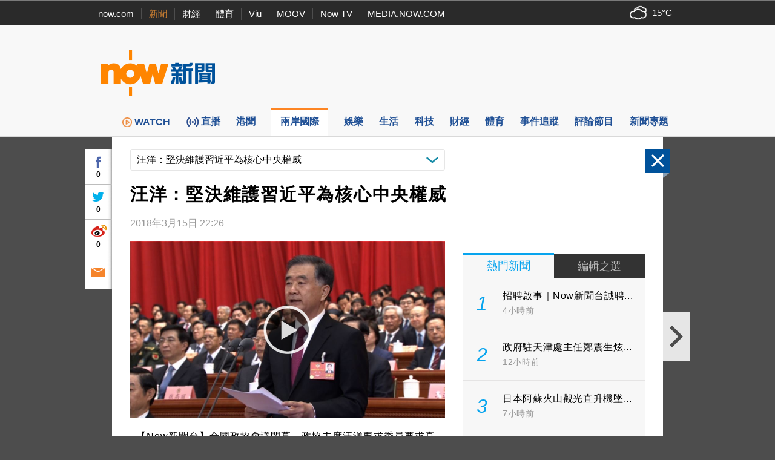

--- FILE ---
content_type: text/html;charset=UTF-8
request_url: https://news.now.com/home/local/player?newsId=257453
body_size: 66959
content:
<!DOCTYPE html><!-- SvrID: ip-10-255-165-166.ap-southeast-1.compute.internal -->
<html lang="zh-hk">
	<head>
		<title>汪洋：堅決維護習近平為核心中央權威 | Now 新聞</title>
		<meta content="text/html; charset=UTF-8" http-equiv="content-type">
		<meta http-equiv="X-UA-Compatible" content="IE=edge">
		<meta name="apple-itunes-app" content="app-id=480933058">
        <base target="_top">
        <meta property="fb:admins" content="100002622580809" />
        <meta property="fb:app_id" content="515076798590105" />
        <meta property="al:ios:app_store_id" content="480933058" />
        <meta property="al:ios:app_name" content="now 新聞" />
        <meta property="al:android:package" content="com.now.newsapp" />
        <meta property="al:android:app_name" content="now 新聞" />
        <meta property="al:ios:url" content="nownewsapp://urlscheme.html?newsType=120&newsId=257453" />
        <meta property="al:android:url" content="nownewsapp://fb.html?newsType=120&newsId=257453" />
        <meta name="title" content="汪洋：堅決維護習近平為核心中央權威 | Now 新聞" />
        <meta name="description" content="【Now新聞台】全國政協會議閉幕，政協主席汪洋要求委員要求真務實，不能說了算，並自覺接受共產黨領導，堅決維護以國家主席習近平為核心的中央權威。" />
        <meta property="og:type" content="article" />
        <meta property="og:site_name" content="Now 新聞" />
        <meta property="og:title" content="汪洋：堅決維護習近平為核心中央權威" />
        <meta property="og:description" content="【Now新聞台】全國政協會議閉幕，政協主席汪洋要求委員要求真務實，不能說了算，並自覺接受共產黨領導，堅決維護以國家主席習近平為核心的中央權威。" />
        <meta property="og:image" content="https://d1x4njjgkw4jf2.cloudfront.net/nownews/NewsImage/BJ.CPPCC.1300.1503.jpg" />
        <meta property="og:url" content="https://news.now.com/home/international/player?newsId=257453" />
        <link rel="canonical" href="https://news.now.com/home/international/player?newsId=257453" />
        <link rel="alternate" media="only screen and (max-width: 640px)" href="https://news.now.com/mobile/international/player?newsId=257453" />
        <link rel="image_src" href="https://now.com/images/common/fb_logo.jpg" />
        <link rel="apple-touch-icon" href="/images/common/appicon_news_57.png" />
        <link rel="apple-touch-icon" href="/images/common/appicon_news_72.png" sizes="72x72" />
        <link rel="apple-touch-icon" href="/images/common/appicon_news_114.png" sizes="114x114" />
        <link rel="apple-touch-icon-precomposed" href="/images/common/appicon_news_57.png" />
        <link rel="icon" href="https://now.com/favicon.ico" type="image/x-icon" />
        <link rel="shortcut icon" href="https://now.com/favicon_1.ico" type="image/x-icon" />
        <link rel="stylesheet" type="text/css" href="/revamp2014/css/news2014.css?v=20251127">
		<link rel="stylesheet" type="text/css" href="https://d7lz7jwg8uwgn.cloudfront.net/apps_resource/web/for_dark_mode.css?v=20251127">
		<link rel="stylesheet" type="text/css" href="/revamp2014/css/details2014.css?v=20251127">
				<script type="text/javascript" src="//www.googletagservices.com/tag/js/gpt.js"></script>
		<script type="text/javascript" src="/revamp2014/js/jquery-3.7.1.min.js"></script>
		
		<!-- Prebid Js file -->
		<script type="text/javascript" src="/revamp2014/js/prebid7.39.0.js"></script>

		<script type="text/javascript" src="/revamp2014/js/jquery.sticky.js?v=20251127"></script>
		<script type="text/javascript" src="/revamp2014/js/jquery-ui-1.10.4.min.js"></script>
		<script type="text/javascript" src="/revamp2014/js/dfpAsset_prebid.js?v=20251127"></script>
		<script type="text/javascript" src="/revamp2014/js/NowDataService.js?v=20251127"></script>
		<script type="text/javascript" src="/revamp2014/js/fbSDK.js?v=20251127"></script>

		<script type="text/javascript" src="/revamp2014/js/fancybox3/jquery.fancybox.min.js"></script>
		<link rel="stylesheet" type="text/css" href="/revamp2014/js/fancybox3/jquery.fancybox.min.css">
		
		<script type='text/javascript'>
			/* console.log("SvrID: ip-10-255-165-166.ap-southeast-1.compute.internal");
			console.log("jQuery version: " + jQuery.fn.jquery); */
		var dfpProfiles = [
			"ros",
			"international"
			
		];			
		
		// 
		// dfpAsset.targeting.Now_newsCp = "12";
		// dfpProfiles.push("internationalCP12");
		// 
		
		// 
		// dfpAsset.targeting.Now_newsId = "257453";
		// 
		
		// 
		// dfpAsset.targeting.Now_newsCat = "120";
		// 
		
		// 
		// dfpAsset.targeting.Now_newsTopics = "726";
		// 
		preBid.targeting.Now_newsCp = "12";
		dfpProfiles.push("internationalCP12");
		
		preBid.targeting.Now_newsId = "257453";
		
		preBid.targeting.Now_newsCat = "120";
		
		preBid.targeting.Now_newsTopics = "726";
		
		
		// dfpAsset.selectProfiles(dfpProfiles);
		// dfpAsset.initService();
		// preBid.selectProfiles(dfpProfiles);
		// preBid.initService();
		preBid.selectProfile(dfpProfiles);
		preBid.defineAd();
		
		// GTM page category tracking
		var _pageCategory = '120';
		var _pageNewsId = '257453';
		var _pageTopic = '兩會';
		</script>
<script type="application/ld+json">
{
 "@context": "https://schema.org",
 "@type": "NewsArticle",
 "mainEntityOfPage": "https://news.now.com/home/international/player?newsId=257453",
  "headline": "汪洋：堅決維護習近平為核心中央權威",
  "datePublished": "2018-03-15T22:26:00+08:00",
  "dateModified": "2018-03-15T22:26:00+08:00",
  "description": "【Now新聞台】全國政協會議閉幕，政協主席汪洋要求委員要求真務實，不能說了算，並自覺接受共產黨領導，堅決維護以國家主席習近平為核心的中央權威。",
  "image": "https://d1x4njjgkw4jf2.cloudfront.net/nownews/NewsImage/BJ.CPPCC.1300.1503.jpg",
  "author": {
    "@type": "Organization",
    "name": "Now 新聞"
   },
   "publisher": {
    "@type": "Organization",
    "name": "Now 新聞",
    "logo": {
      "@type": "ImageObject",
      "url": "https://now.com/images/common/fb_logo.jpg"
    }
  }
}
</script>
<script type="application/ld+json">
{
	"@context": "https://schema.org",
	"@type": "BreadcrumbList",
  	"itemListElement": [{
		"@type": "ListItem",
		"position": 1,
		"item": {
			"@id": "https://news.now.com/home", 
			"name": "Now 新聞"
 		}
  	},{
		"@type": "ListItem",
		"position": 2,
		"item": {
			"@id": "https://news.now.com/home/international", 
			"name": "兩岸國際"
 		}
  	}]
}
</script>
<script type="application/ld+json">
[{
  "@context": "https://schema.org",
  "@type": "VideoObject",
  "name": "汪洋：堅決維護習近平為核心中央權威",
  "description": "【Now新聞台】全國政協會議閉幕，政協主席汪洋要求委員要求真務實，不能說了算，並自覺接受共產黨領導，堅決維護以國家主席習近平為核心的中央權威。",
  "thumbnailUrl": "https://d1x4njjgkw4jf2.cloudfront.net/nownews/NewsImage/BJ.CPPCC.1300.1503.jpg",
  "uploadDate": "2018-03-15T22:26:00+08:00"
}]
</script>
<!-- Google Tag Manager -->
<script>(function(w,d,s,l,i){w[l]=w[l]||[];w[l].push({'gtm.start':
new Date().getTime(),event:'gtm.js'});var f=d.getElementsByTagName(s)[0],
j=d.createElement(s),dl=l!='dataLayer'?'&l='+l:'';j.async=true;j.src=
'https://www.googletagmanager.com/gtm.js?id='+i+dl;f.parentNode.insertBefore(j,f);
})(window,document,'script','dataLayer','GTM-PF2BBNJ');</script>
<!-- End Google Tag Manager -->		
		
		<script type="text/javascript" src="//imasdk.googleapis.com/js/sdkloader/ima3.js?v=20251127"></script>
				<script type="text/javascript" src="/revamp2014/js/PrerollManager.js?v=20251127"></script>
				<script type="text/javascript" src="/revamp2014/js/hls.min.js?v=20251127"></script>
				<script type="text/javascript" src="/revamp2014/js/galleria/galleria-1.4.2.min.js?v=20251127"></script>
				<script type="text/javascript" src="/revamp2014/js/purl.js?v=20251127"></script>
				<script type="text/javascript" src="/revamp2014/js/jquery-scrollto.js?v=20251127"></script>
				<script type="text/javascript" src="/revamp2014/js/jquery.ba-resize.min.js?v=20251127"></script>
				<script type="text/javascript" src="/revamp2014/js/common.js?v=20251127"></script>
				<script type="text/javascript" src="/revamp2014/js/swfobject.js?v=20251127"></script>
				<script type="text/javascript" src="/revamp2014/js/jquery.ellipsis.min.js?v=20251127"></script>
				<script type="text/javascript" src="/revamp2014/js/details2014.js?v=20251127"></script>
				<style>
			.loginContent{
				width:500px;
			}
		</style>
		</head>
	<body>
        <div class="headNavLine">
				<div class="siteWidth">
					<ul class="nowSitesNav">
						<li><a href="https://now.com/">now.com</a></li>
						<li class="active"><a href="https://news.now.com/">新聞</a></li>
						<li><a href="https://finance.now.com/">財經</a></li>
						<li><a href="https://sports.now.com/">體育</a></li>
						<li><a href="https://www.viu.com/">Viu</a></li>
						<li><a href="https://moov.hk/">MOOV</a></li>
						<li><a href="https://nowtv.now.com/">Now TV</a></li>
						<li class="noSeparator"><a href="https://media.now.com/">MEDIA.NOW.COM</a></li>
					</ul>
					<div class="nowSitesTools">
						<div id="weatherInfoBox"></div> 

					</div>
					<script type="text/javascript">
					$(function(){
						// var $weatherInfoBox = $("#weatherInfoBox");
						// var weatherDataService = new NowDataService("/api/getLocalWeather", 300000 /* 5mins */);
						/* weatherDataService.onDataUpdate = function(data){
							if(data && !isNaN(data.temperature)){
								$weatherInfoBox.css("backgroundImage", "url(/revamp2014/images/wearther/50x40/" + data.iconCode.toUpperCase() + ".png)").html(data.temperature + "&#x2103;");
							}
						};
						weatherDataService.startService(); */

						// New api from 天文台
						const weatherInfoBox = document.getElementById("weatherInfoBox");
						try {
							// fetch("https://d1hwkbjjpz5sf.cloudfront.net/api/getAfeQuote.php?item=allindex")
							fetch("https://d7lz7jwg8uwgn.cloudfront.net/api/local_weather.json")
								.then(function(response) {
								if (!response.ok) {
									throw new Error("Network response was not ok");
								}
								return response.json();
								})
								.then(function(data) {
									var parsedData = { data };
									parsedData = parsedData.data ;
									temperatureValue = parsedData.temperature;
									iconId = parsedData.icons[0].iconCode;

									// Set the backgroundImage CSS property
									weatherInfoBox.style.backgroundImage = "url(/revamp2014/images/wearther/50x40/" + iconId + ".png)";

									// Set the HTML content
									const temperatureText = document.createTextNode(temperatureValue+'°C');
									weatherInfoBox.appendChild(temperatureText);

								})
								.catch(function(error) {
								console.log("Error: " + error.message);
								});
						} catch (error) {
							// Handle any exceptions thrown outside the fetch call
							console.error('Exception:', error);
						}
					});
					
					var clickedFbLogin = false;
					function loginFB(){
						clickedFbLogin = true;
					}
					
					$.fbReady(function(){
						var fbLogin = $("#fbLoginCtrl");
						
						window.loginFB = function(){
							FB.login(function(res){
								if(res.status == 'connected') {
									window.location.reload();
								}
							}, { });
						}
						window.logoutFB = function(){
							FB.logout(function(res){
								window.location.reload();
							});
						}
						if(clickedFbLogin){
							loginFB();
						}
						
						function getFbUserData(){
							FB.api('/me', function(response) {
								if(response){
									fbLogin.find(".login").hide();
									fbLogin.find(".user").show();
									
									fbLogin.find(".fbUserName").data('fbid', response.id).text(response.name);
                                    fbLogin.find(".logout").width(Math.max(fbLogin.find(".fbUserName").width(), 30));
									fbLogin.find(".fbUserThumb").html($("<img>").attr("src", "https://graph.facebook.com/" + response.id + "/picture?width=22&height=22"));
								}
							});
						}
						
						FB.getLoginStatus(function(response) {
							if (response.status === 'connected') { 
								getFbUserData();
							} else {
								fbLogin.find(".login").show();
								fbLogin.find(".user").hide();
							}
						});
						FB.Event.subscribe('auth.login', function(){
							getFbUserData();
						});
						FB.Event.subscribe('auth.logout', function(){
							fbLogin.find(".login").show();
							fbLogin.find(".user").hide();
						});
					});

					    $(document).ready(function(){

					    	var template = '<div id="infoContent" class="loginContent">'+
									            "<div>登入需知</div>"+
									            "<p>閣下將被定向到Facebook（一個第三方網站）登錄閣下的Facebook帳戶，使閣下能夠在now.com上發表評論。 如果閣下選擇發表評論，公眾可以查看閣下的Facebook個人資料圖片和評論，但我們（電訊盈科媒體有限公司）不會以其他方式接收、使用（包括用於直銷活動）、存儲或轉移閣下跟Facebook分享的任何其他資料。<p/>"+
									            "<p>請參閱我們的使用條款（<a style='color:blue' target='_blank' href='https://now.com/images/html/service/tnc.html'>https://now.com/images/html/service/tnc.html</a>），以了解閣下訪問第三方網站以及您向now.com提供的內容的相關權限。<p/>"+
									            "<p>閣下亦有權查閱、修正或查詢我們所持有有關閣下的資料。如閣下有意撤回同意或查閱、修正或查詢我們所持有有關閣下的資料，請以書面方式致函以下位址：電訊盈科集團私隱條例事務主任（香港郵政總局信箱9872號或電郵至：<a style='color:blue' href='mailto:privacy@pccw.com'>privacy@pccw.com）。<p/>"+
									        "</div>";
					        $(".loginInfoBtn").click(function(){
					            $.fancybox.open({
								    src : template,
								    type : 'html',
								    smallBtn : true,
								});
					        });
					        
					    });
					</script>
				</div>
			</div>
        <div class="siteHeader" id="siteHeader">
				<header>
					<div class="siteHeaderBanner siteWidth">
						<div class="bigNowNewsLogoWrap">
							<a class="bigNowNewsLogo" href="/home">
								<img src="/revamp2014/images/logo.png" alt="Now 新聞" />
							</a>
						</div>
						
						<div class="bannerAd">
							
							<!-- Now News Homepage Crazy ad    -->
							<div id='ad_Crazy'>
								<script type='text/javascript'>
								// dfpAsset.displayAd("Crazy");
								preBid.displayAd('Crazy');
								</script>
							</div>

							<!-- Now News Homepage Super Banner -->
							<div id='ad_SuperBanner'>
								<script type='text/javascript'>
								// dfpAsset.displayAd("SuperBanner");
								preBid.displayAd('SuperBanner');
								</script>
							</div>

						</div>
						<div class="clearBoth"></div>
					</div>
				</header>
			</div>
		<div class="siteNavBar" id="navBar">
				<nav>
					<ul class="siteMenu siteWidth">
						<li class="smallSpace nowNewsIcon">
							<a href="/home">
								<span class="icon"><img src="/revamp2014/images/news_logo_s.png" alt="Now 新聞"/></span>
								<span class="label">now 新聞</span>
							</a>
						</li><li class="smallSpace">
							<a href="https://news.now.com/watch/?utm_source=nownews&utm_medium=webmenu" target="_blank">
								<span class="icon"><img class="menu_img" src="/revamp2014/images/menu/web-menu-icon_now.com-watch_33x33_x2.png"/>WATCH</span>
								<span class="label">WATCH</span>
							</a>
						</li><li class="smallSpace">
							<a href="/home/live">
								<span id="live_icon" class="icon">直播</span>
								<span class="label">新聞台直播</span>
							</a>
						</li><li class="smallSpace">
							<a href="/home/local">
								<span class="icon">港聞</span>
								<span class="label">港聞</span>
							</a>
						</li><li class="smallSpace active">
							<a href="/home/international">
								<span class="icon">兩岸國際</span>
								<span class="label">兩岸國際</span>
							</a>
						</li><li class="smallSpace">
							<a href="/home/entertainment">
								<span class="icon">娛樂</span>
								<span class="label">娛樂</span>
							</a>
						</li><li class="smallSpace">
							<a href="/home/life">
								<span class="icon">生活</span>
								<span class="label">生活</span>
							</a>
						</li><li class="smallSpace"> 
							<a href="/home/technology">
								<span class="icon">科技</span>
								<span class="label">科技</span>
							</a>
						</li><li class="smallSpace">
							<a href="/home/finance">
								<span class="icon">財經</span>
								<span class="label">財經</span> 
							</a>
						</li><li class="smallSpace">
							<a href="/home/sports">
								<span class="icon">體育</span>
								<span class="label">體育</span> 
							</a>

						</li><li class="smallSpace">
							<a href="/home/tracker">
								<span class="icon">事件追蹤</span>
								<span class="label">事件追蹤</span> 
							</a>
						</li><li class="smallSpace">
							<a href="/home/feature">
								<span class="icon">評論節目</span>
								<span class="label">評論節目</span> 
							</a>
						</li><li class="smallSpace">
							<a href="/home/opinion">
								<span class="icon">新聞專題</span>
								<span class="label">新聞專題</span> 
							</a>
						</li>
					</ul>
				</nav>
				<script>
				$(function(){
					var $navBar = $("#navBar");
					var isMiniBar = $navBar.hasClass("miniBar");
					$navBar.sticky({
						topSpacing: 0,
						topOffset: 10,
						onDock: isMiniBar ? null : function(){
							setTimeout(function(){
								$("#navBar").addClass("miniBar");
							},0);
						},
						onUndock: isMiniBar ? null : function(){
							setTimeout(function(){
								$("#navBar").removeClass("miniBar");
							},0);
						}
					});
				});
				</script>
			</div>
		




<div id="fb-root"></div>
<script async defer crossorigin="anonymous" src="https://connect.facebook.net/zh_HK/sdk.js#xfbml=1&version=v12.0&appId=515076798590105&autoLogAppEvents=1" nonce="G1pASJfC"></script>

<script>
    $('html').addClass('noIFrame');
    var newsData = {"newsId":"257453","pId":"NNEW00218555","image":"BJ.CPPCC.1300.1503.jpg","storyTitle":"BJ.CPPCC.1300.1503","category":"120","categoryName":"兩岸國際","title":"汪洋：堅決維護習近平為核心中央權威","publishDate":1521123960000,"lastModifyDate":1521123960000,"videoStatus":"2","pageLayoutType":"","urlCaptions":[],"imageList":[{"imageUrl":"https://d1x4njjgkw4jf2.cloudfront.net/nownews/NewsImage/BJ.CPPCC.1300.1503.jpg","image2Url":"https://d1x4njjgkw4jf2.cloudfront.net/nownews/NewsImageBig/BJ.CPPCC.1300.1503.jpg","image3Url":"https://d1x4njjgkw4jf2.cloudfront.net/nownews/NewsImageSmall/BJ.CPPCC.1300.1503.jpg","caption":"","seq":"1"}],"imageUrl":"https://d1x4njjgkw4jf2.cloudfront.net/nownews/NewsImage/BJ.CPPCC.1300.1503.jpg","image2Url":"https://d1x4njjgkw4jf2.cloudfront.net/nownews/NewsImageBig/BJ.CPPCC.1300.1503.jpg","image3Url":"https://d1x4njjgkw4jf2.cloudfront.net/nownews/NewsImageSmall/BJ.CPPCC.1300.1503.jpg","vodUrl":"http://hstream.now.com/getmedia?pid=NNEW00218555","webUrl":"http://news.now.com/home/international/player?newsId=257453","viewCount":"0","dateDiffString":"2018年3月15日  22:26","newsTags":[{"newsId":"257453","tag":"俞正聲","newsObject":null},{"newsId":"257453","tag":"全國政協","newsObject":null},{"newsId":"257453","tag":"共產黨","newsObject":null},{"newsId":"257453","tag":"憲法","newsObject":null},{"newsId":"257453","tag":"汪洋","newsObject":null},{"newsId":"257453","tag":"習近平","newsObject":null}],"newsTopics":[{"topicId":"726","topicName":"兩會"}],"cp":"12","type":"2"};
    if (window.top == window) {
        $('html').addClass('noIFrame');
    }
    $(function () {
       $('div.news-media .photo img').fillImage();
       
        if(newsData && newsData.newsId && newsData.category){
            $.ajax({
                url: newsData.category == "SPORTS" ? "https://newsapi1.now.com/pccw-news-api/api/addSpNewsViewCountByNewsId" : "https://newsapi1.now.com/pccw-news-api/api/addNewsViewCountByNewsId",
                data: {
                    newsId: newsData.newsId.replace("sp", "")
                }
            });
       }
    });
    var providerInfo = {
        websiteUrl: "",
        name: ""
    };
    
        providerInfo.websiteUrl = "#",
        providerInfo.name = ""
    
</script>

    <script>
        var relatedNews = [];
        var relatedNewsCpMapping = {};
        
            relatedNews.push(255991);
            
                relatedNewsCpMapping['255991'] = '';
            
           
        
            relatedNews.push(257336);
            
                relatedNewsCpMapping['257336'] = '';
            
           
        
            relatedNews.push(255976);
            
                relatedNewsCpMapping['255976'] = '';
            
           
        
            relatedNews.push(257421);
            
                relatedNewsCpMapping['257421'] = '';
            
           
        
            relatedNews.push(255952);
            
                relatedNewsCpMapping['255952'] = '';
            
           
        
            relatedNews.push(255945);
            
                relatedNewsCpMapping['255945'] = '';
            
           
        
            relatedNews.push(319417);
            
                relatedNewsCpMapping['319417'] = '';
            
           
        
            relatedNews.push(301195);
            
                relatedNewsCpMapping['301195'] = '';
            
           
        
            relatedNews.push(257339);
            
                relatedNewsCpMapping['257339'] = '';
            
           
        
    </script>

<div class="newsDetails" id="newsDetails">
    <div id="ctlPanel"><div>
        <div class="btnClose"></div>
        <a class="btnPrev"></a>
        <a class="btnNext"></a>
        <div class="boxShare">
            <div class="fbBtn"><div class="fbCtr">0</div></div>
            <div class="twitterBtn"><div class="twitterCtr">0</div></div>
            <div class="weiboBtn"><div class="weiboCtr">0</div></div>
            <a class="emailBtn" href="#"></a>
        </div>
    </div></div>
    <div id="newsDetailsBody" class="clearfix">
        <article itemscope itemtype="https://schema.org/NewsArticle">
        
            <div class="categoryNewsDropDownList">
                <div class="propSelector">
                    <select onchange="window.location='/home/international/player?newsId='+this.value">
                    
                    </select>
                    <div class="propSelectorField">汪洋：堅決維護習近平為核心中央權威</div>
                </div>
            </div>
            
            <h1 class="newsTitle entry-title" itemprop="headline">汪洋：堅決維護習近平為核心中央權威</h1>
            <div class="newsInfo">
                <div class="newsTime">
                     
                        
                            <time id="dateDiffString" itemprop="datePublished" class="published" datetime="2018-03-15T22:26:00+08:00">2018年3月15日  22:26</time>
                        
                        
                    
                </div>
                
                    <div class="providerLogo"><a href="#" target="_blank" rel="nofollow"><img alt="" src="/revamp2014/images/providers/logo_12.png"/></a></div>
                
            </div>
            
            <div class="colLeft entry-content">
                
<script type="text/javascript">
window.addEventListener('DOMContentLoaded', (event) => {
    let button1 = document.querySelector('#button1')
    button1.addEventListener('click', () => {
        if (video = document.querySelector('#preRollAdContainer video')) {
            if (video.paused) {
                video.play()
                button1.className = "button paused"
            } else {
                video.pause()
                button1.className = "button play"
            }
        }
    }, false)
    let button2 = document.querySelector('#button2')
    button2.addEventListener('click', () => {
        if (video = document.querySelector('#preRollAdContainer video')) {
            video.muted = !video.muted
            if (video.muted) {
                button2.className = "button volume_off"
            } else {
                button2.className = "button volume_on"
            }
        }
    }, false)
});
document.addEventListener('visibilitychange', (event) => {
    let button = document.querySelector('#button1')
    if (button) {
        if (video = document.querySelector('#preRollAdContainer video')) {
            if (video.paused) {
                button.className = "button play"
            } else {
                button.className = "button paused"
            }
        }
    }
})

</script>             
<div class="news-media">
                        <div class="player-outer">                            
                            
                                    <div class="player-inner">
                                            <style type="text/css">
                                                #flashplayer{width:480px;height:272px;background:#000;}
                                                #movieplayer{width:480px;margin:0 auto;padding:0;display:none;}
                                            </style>
                                            <div id="flashplayer">
                                                <div id="movieplayer">
                                                    <div id="flashDiv"><div style="margin 5px auto; top:100px; text-align:center;    color: white;">抱歉，我們並不支援你正使用的瀏覽器。<br>為達至最佳瀏覽效果，請更新至最新的瀏覽器版本。<br>如有問題，歡迎電郵至 pccwmediaiapps@pccw.com 查詢。</div></div>
                                                </div>
                                            </div>
                                            <div id="html5Player"></div>
                                            <div id="preRollAdText" class="overItem">
                                                <span>廣告</span>
                                            </div>
                                            <table id="preRollControls" class="overItem">
                                                <tr>
                                                    <td width="30"><button class="button paused" id="button1"></button></td>
                                                    <td width="30"><button class="button volume_on" id="button2"></button></td>
                                                    <td>&nbsp;</td>
                                                </tr>
                                            </table>                                    
                                            <div id="preRollAdContainer" class="overItem"></div>
                                            <figure class="photo" itemprop="image" itemscope itemtype="https://schema.org/ImageObject">
                                                
                                                    
                                                        <img src="https://news.now.com/nownews/NewsImage/BJ.CPPCC.1300.1503.jpg" alt="汪洋：堅決維護習近平為核心中央權威">
                                                        <meta itemprop="url" content="https://news.now.com/nownews/NewsImage/BJ.CPPCC.1300.1503.jpg">
                                                    
                                                    
                                                                                                
                                            </figure>
                                            <div class="playvideo"></div> 
                                             <SCRIPT>                        
                                             if(typeof window.Hls === 'undefined' || !window.Hls && !Hls.isSupported()) { 
                                                 $("#flashplayer").show(); 
                                                 $("#movieplayer").show();  

                                                $("#preRollAdContainer").hide();
                                                /*$('div.playvideo').click( function(evt) {
                                                    evt.stopPropagation();
                                                    evt.preventDefault();
                                                    $('#movieplayer').show();
                                                    $('.player-inner .photo').hide();
                                                    $(this).hide();
                                            
                                                    try {
                                                        setTimeout(function() {
                                                            mPlayer.play(newsData.pId);
                                                        }, 2E3);
                                                    } catch (exp) {
                                                        if (window.console) console.log(exp);
                                                    }
                                                });
                                                
                                                try {
                                                     mPlayer.createFlash('flashDiv', "3", null);
                                                 } catch (e) {
                                                     alert("Player create script Error: e:"+e);
                                                 }*/
                                             } else {
                                                 $("#flashplayer").hide();
                                                 $(function(){
                                                    var player = new MediaPlayer($("#html5Player"));
                                                    player.setPreload(true);
                                                    window.prerollManager = new PrerollManager(player, $("#preRollAdContainer")[0]);
                                                    
                                                    var url = preBid.getPrerollVASTUrl();
                                                    // var url = "https://pubads.g.doubleclick.net/gampad/ads?sz=640x480&iu=/124319096/external/single_ad_samples&ciu_szs=300x250&impl=s&gdfp_req=1&env=vp&output=vast&unviewed_position_start=1&cust_params=deployment%3Ddevsite%26sample_ct%3Dlinear&correlator=";
                                                    prerollManager.requestAds(url);
                                                    
                                                    player.oncheckout = function(isSuccess){
                                                        if(isSuccess){
                                                            var playBttn = $('div.playvideo');
                                                            playBttn.show();
                                                            playBttn[0].addEventListener("click", function(){
                                                                if(window.providerInfo){
                                                                    _gaq.push(['_trackEvent', 'VodOnClick', providerInfo.name, newsData.title]);
                                                                } else {
                                                                    _gaq.push(['_trackEvent', 'VodOnClick', "international", newsData.title]);
                                                                }
                                                                playBttn.addClass("play");
                                                                playBttn.hide();
                                                                $('.player-inner .photo').hide();
                                                                
                                                                player.play();   

                                                                $("#html5Player video").css("visibility", "visible");                                                                
                                                                if(!prerollManager.playAd()){
                                                                    $("#preRollAdContainer").css("display", "none");                                                                   
                                                                }
                                                            });
                                                            
                                                            if(window.globalConfig && globalConfig.autoPlay){
                                                                playBttn.click();
                                                            }
                                                        }
                                                    };
                                                    player.$player.on("ended", function(){
                                                        if(window.globalConfig && globalConfig.autoPlay && globalConfig.autoPlayNext){
                                                            $(window).trigger("requestNext");
                                                        }
                                                    });
                                                    
                                                    player.checkout("NNEW00218555", "vod", "257453");
                                                    
                                                });
                                             }
                                             </SCRIPT>
                                    </div>
                                
                        </div>
                    </div>
                

                
                <div class="newsLeading" itemprop="articleBody">
                    
                    
                    
                        
                        
                        
                            
                                
                                <div class="contentTxt"><p>【Now新聞台】全國政協會議閉幕，政協主席汪洋要求委員要求真務實，不能說了算，並自覺接受共產黨領導，堅決維護以國家主席習近平為核心的中央權威。</p></div>
                                
                            
                            
                            
                        
                    
                        
                        
                        
                            
                                
                                <div class="contentTxt"><p>全國政協會議正式閉幕，國家主席習近平等七名常委都有出席。政協主席汪洋帶領委員向上屆主席俞正聲及全體委員鼓掌致敬。</p></div>
                                
                            
                            
                            
                        
                    
                        
                        
                        
                            
                                
                                <div class="contentTxt"><p>汪洋致詞時，要求委員要堅決維護以習近平總書記為核心的中央權威。</p></div>
                                
                            
                            
                            
                        
                    
                        
                        
                        
                            
                                
                                <div class="contentTxt"><p>他又說，政協不是權力機關，主要通過協商發揮作用，要求委員不能說了算，需要求真務實。</p></div>
                                
                            
                            
                            
                        
                    
                        
                        
                        
                            
                                
                                <div class="contentTxt"><p>會議又通過政協常委會工作報告、章程修正草案及政協政治決議。決議指出人民政協要堅持一切活動以憲法為根本準則，切實增強自覺尊崇、學習、遵守、維護和運用憲法。</p></div>
                                
                            
                            
                            
                        
                    
                        
                        
                        
                            
                                
                                <div class="contentTxt"><p>港澳方面，決議指出會議強調堅持一國兩制方針，嚴格依照憲法和基本法辦事，支持港澳融入國家發展大局。</p></div>
                                
                            
                            
                            
                        
                    
                        
                        
                        
                            
                                
                                <div class="contentTxt"><p>至於台灣，會議強調堅持在九二共識上推動兩岸關係和平發展，絕不容忍任何台獨分裂圖謀和行徑。</p></div>
                                
                            
                            
                            
                        
                    
                        
                        
                        
                            
                                
                                <div class="contentTxt"><p>政治決議要求政協委員守紀律、講規矩、重品行，切實解決調研議政活動浮於表面等形式主義問題。</p></div>
                                
                            
                            
                            
                        
                    
                        
                        
                        
                            
                                
                            
                            
                            
                        
                    
                        
                        
                        
                            
                                
                                <div class="contentTxt"><p></p></div>
                                
                            
                            
                            
                        
                    
                </div>
                <aside>
                    
                   <div class="relatedNewsWrap">
                        <ul class="relatedNews">
                            
                                <li>
                                 
                                
                                    
                                    <a href="https://news.now.com/home/international/player?newsId=255991">
                                        <div class="newsImgWrap fill">
                                            <img src="https://news.now.com/nownews/NewsImage/CPPCC.OPEN.1900.0303.jpg" alt="俞正聲籲各界人士自覺接受中共領導" class="newsImg">
                                        </div>                                            
                                        
                                        
                                            <div class="newsTitle" style="min-height: 44px;height:44px;overflow:hidden;">俞正聲籲各界人士自覺接受中共領導</div>
                                        
                                        
                                        
                                         
                                            
                                                <div id="dateDiffString" class="newsTime">2018年3月4日  04:15</div> 
                                            
                                            
                                                <div id="cpName" class="newsTime"></div>
                                                
                                        
                                    </a>
                                </li>
                            
                                <li>
                                 
                                
                                    
                                    <a href="https://news.now.com/home/international/player?newsId=257336">
                                        <div class="newsImgWrap fill">
                                            <img src="https://news.now.com/nownews/NewsImage/BJ.CPPCC.1600.1403.jpg" alt="汪洋全票當選全國政協主席" class="newsImg">
                                        </div>                                            
                                        
                                        
                                            <div class="newsTitle" style="min-height: 44px;height:44px;overflow:hidden;">汪洋全票當選全國政協主席</div>
                                        
                                        
                                        
                                         
                                            
                                                <div id="dateDiffString" class="newsTime">2018年3月15日  01:16</div> 
                                            
                                            
                                                <div id="cpName" class="newsTime"></div>
                                                
                                        
                                    </a>
                                </li>
                            
                                <li>
                                 
                                
                                    
                                    <a href="https://news.now.com/home/international/player?newsId=255976">
                                        <div class="newsImgWrap fill">
                                            <img src="https://news.now.com/nownews/NewsImage/CPPCC.OPEN.1600.0303.jpg" alt="全國政協會議開幕　俞正聲發任內最後一份工作報告" class="newsImg">
                                        </div>                                            
                                        
                                        
                                            <div class="newsTitle" style="min-height: 44px;height:44px;overflow:hidden;">全國政協會議開幕　俞正聲發任內最後一份工作報告</div>
                                        
                                        
                                        
                                         
                                            
                                                <div id="dateDiffString" class="newsTime">2018年3月4日  00:45</div> 
                                            
                                            
                                                <div id="cpName" class="newsTime"></div>
                                                
                                        
                                    </a>
                                </li>
                            
                                <li>
                                 
                                
                                    
                                    <a href="https://news.now.com/home/international/player?newsId=257421">
                                        <div class="newsImgWrap fill">
                                            <img src="https://news.now.com/nownews/NewsImage/BJ.CPPCC.0930.1503.jpg" alt="全國政協會議閉幕　支持港澳融入國家發展大局" class="newsImg">
                                        </div>                                            
                                        
                                        
                                            <div class="newsTitle" style="min-height: 44px;height:44px;overflow:hidden;">全國政協會議閉幕　支持港澳融入國家發展大局</div>
                                        
                                        
                                        
                                         
                                            
                                                <div id="dateDiffString" class="newsTime">2018年3月15日  18:06</div> 
                                            
                                            
                                                <div id="cpName" class="newsTime"></div>
                                                
                                        
                                    </a>
                                </li>
                            
                                <li>
                                 
                                
                                    
                                    <a href="https://news.now.com/home/international/player?newsId=255952">
                                        <div class="newsImgWrap fill">
                                            <img src="https://news.now.com/nownews/NewsImage/CPPCC.CHAIRMAN.1200.0303.jpg" alt="料汪洋很大機會接任政協主席" class="newsImg">
                                        </div>                                            
                                        
                                        
                                            <div class="newsTitle" style="min-height: 44px;height:44px;overflow:hidden;">料汪洋很大機會接任政協主席</div>
                                        
                                        
                                        
                                         
                                            
                                                <div id="dateDiffString" class="newsTime">2018年3月3日  20:25</div> 
                                            
                                            
                                                <div id="cpName" class="newsTime"></div>
                                                
                                        
                                    </a>
                                </li>
                            
                                <li>
                                 
                                
                                    
                                    <a href="https://news.now.com/home/international/player?newsId=255945">
                                        <div class="newsImgWrap fill">
                                            <img src="https://news.now.com/nownews/NewsImage/CPPCC.CHAIRMAN.1100.0303.jpg" alt="十多名香港委員晉身政協主席團" class="newsImg">
                                        </div>                                            
                                        
                                        
                                            <div class="newsTitle" style="min-height: 44px;height:44px;overflow:hidden;">十多名香港委員晉身政協主席團</div>
                                        
                                        
                                        
                                         
                                            
                                                <div id="dateDiffString" class="newsTime">2018年3月3日  19:35</div> 
                                            
                                            
                                                <div id="cpName" class="newsTime"></div>
                                                
                                        
                                    </a>
                                </li>
                            
                                <li>
                                 
                                
                                    
                                    <a href="https://news.now.com/home/international/player?newsId=319417">
                                        <div class="newsImgWrap fill">
                                            <img src="https://news.now.com/nownews/NewsImage/CN-NK-180907-12.jpg" alt="汪洋出席北韓建國70周年活動" class="newsImg">
                                        </div>                                            
                                        
                                        
                                            <div class="newsTitle" style="min-height: 44px;height:44px;overflow:hidden;">汪洋出席北韓建國70周年活動</div>
                                        
                                        
                                        
                                         
                                            
                                                <div id="dateDiffString" class="newsTime">2018年9月7日  13:44</div> 
                                            
                                            
                                                <div id="cpName" class="newsTime"></div>
                                                
                                        
                                    </a>
                                </li>
                            
                                <li>
                                 
                                
                                    
                                    <a href="https://news.now.com/home/international/player?newsId=301195">
                                        <div class="newsImgWrap fill">
                                            <img src="https://news.now.com/nownews/NewsImage/FUNERAL.KAI.1100.0404.jpg" alt="前全國政協委員計佑銘今出殯" class="newsImg">
                                        </div>                                            
                                        
                                        
                                            <div class="newsTitle" style="min-height: 44px;height:44px;overflow:hidden;">前全國政協委員計佑銘今出殯</div>
                                        
                                        
                                        
                                         
                                            
                                                <div id="dateDiffString" class="newsTime">2018年4月4日  11:22</div> 
                                            
                                            
                                                <div id="cpName" class="newsTime"></div>
                                                
                                        
                                    </a>
                                </li>
                            
                                <li>
                                 
                                
                                    
                                    <a href="https://news.now.com/home/international/player?newsId=257339">
                                        <div class="newsImgWrap fill">
                                            <img src="https://news.now.com/nownews/NewsImage/PF.WONG.HOLD.1403.jpg" alt="汪洋出身共青團先後主政廣東重慶" class="newsImg">
                                        </div>                                            
                                        
                                        
                                            <div class="newsTitle" style="min-height: 44px;height:44px;overflow:hidden;">汪洋出身共青團先後主政廣東重慶</div>
                                        
                                        
                                        
                                         
                                            
                                                <div id="dateDiffString" class="newsTime">2018年3月15日  01:36</div> 
                                            
                                            
                                                <div id="cpName" class="newsTime"></div>
                                                
                                        
                                    </a>
                                </li>
                             
                        </ul>
                    </div>
                    <div id="facebookComments">
                        <div class="fb-comments" data-href="https://news.now.com/home/international/player?newsId=257453" data-width="100%" data-numposts="5" data-colorscheme="light"></div>
                    </div>
                </aside>
            </div>
        </article>
        <script type="text/javascript">
            var pageType = "";
            if( (pageType == "2" || pageType == "3") && $(".imagesCollection").length){
                Galleria.loadTheme('/revamp2014/js/galleria/themes/classic/galleria.classic.js');
                $(".imagesCollection").each(function(){
                    var $this = $(this);
                    if($this.find("img").length > 1){
                        $this.addClass("gallery");
                    }
                });
                Galleria.run('.imagesCollection.gallery', {
                    imageCrop: false,
                    thumbCrop: true,
                    showCounter: false,
                    showInfo: true,
                    showImagenav: false,
                    _toggleInfo: false,
                    lightbox: false,
                    keepSource: true,
                    dummy: "/revamp2014/images/default_news_520.png"
                });
                Galleria.ready(function() {
                    var galleria = this;
                    this.$("stage").click(function(event){
                        var currIdx = galleria.getIndex();
                        var imgData = galleria.getData(currIdx);
                        var original = imgData.original;
                        $(original).closest("a").click();
                    });
                });
                

            }
            $(function(){
                // console.log("img_caption", $(this))
                $(".imageCell a, a.photo").fancybox({
                    titlePosition: "inside",
                    caption: function() {
                        return $(this).attr('title');
                    },
                    onStart: function(){
                        window.hasOverlay = true;
                    },
                    onClosed: function(){
                        window.hasOverlay = false;
                    }
                });
            });
        </script>

        <div class="colRight">
            <div class="right-box adLargeRect" id="ad_LargeRec01">
                <script type="text/javascript">
                    // dfpAsset.displayAd("LargeRec01");
                    preBid.displayAd('LargeRec01');
                </script>
            </div>

            <div class="right-box" id="ad_MarketPlace">
                <script type="text/javascript">
                    // dfpAsset.displayAd("MarketPlace");
                    preBid.displayAd('MarketPlace');
                </script>
            </div>

            <div class="adMiniBanner right-box" id="ad_MiniBanner01">
                <script type="text/javascript">
                    // dfpAsset.displayAd("MiniBanner01");
                    preBid.displayAd('MiniBanner01');
                </script>
            </div>

            <div class="right-box" id="ad_LargeRec02">
                <script type="text/javascript">
                    // dfpAsset.displayAd("LargeRec02");
                    preBid.displayAd('LargeRec02');
                </script>
            </div>

            <div class="right-box" id="ad_LargeRec03">
                <script type="text/javascript">
                    // dfpAsset.displayAd("LargeRec03");
                    preBid.displayAd('LargeRec03');
                </script>
            </div>

            <div class="newsListBlock right-box">
                <div class="clearfix">
                    <a href="#hotNewsList" class="btnTab on"><div class="hot on">熱門新聞</div></a>
                    <a href="#categoryNewsList" class="btnTab"><div class="category off">編輯之選</div></a>
                </div>
                


<ol id="hotNewsList" class="hotNewsList on">
	<li class="moreWrap">
		<a class="more" href="/home/hot">更多</a>
	</li>
</ol>
<script>
$(function(){
	$.ajax({
		url: "https://newsapi1.now.com/pccw-news-api/api/getRankNewsList",
		data: {
			pageSize: 10,
			pageNo: 1
		}
	}).done(function(data){
		var count = 1, html = "";
		if(data && data.length){
			for(var i in data){
				var hotNews = data[i];
				if(hotNews.newsSource == "nowsports"){
					hotNews.newsId = "sp" + hotNews.newsId;
				}
				html += '<li><a href="/home/hot/player?newsId=' + hotNews.newsId + '&hot=1"  class="newsWrap"><div class="bullet">' + count + '</div><div class="itemText"><div class="title">' + hotNews.title + '</div><div class="newsTime">' + hotNews.dateDiffString + '</div></div></a></li>';
				
				count++;
			}
			$(html).insertBefore(".hotNewsList .moreWrap");
			
			$('.hotNewsList .title').ellipsis({
				row: 2
			});
		}
	})
	
});
</script>
                <ol id="categoryNewsList" class="categoryNewsList off">
                    
                </ol>
            </div>
            
            <div class="right-box">
                <iframe class="viu_widget" src="" width="300" height="250" frameborder="0" allowfullscreen="true" scrolling="no" ><p>Your browser does not support iframes.</p></iframe>
            </div>
            <script>
                loadViuWidget(5);
            </script>
            <div class="right-box adMiniBanner" id="ad-6">
                <a href="https://nowtv.now.com/channel/news">
                    <img src="/revamp2014/images/ad/ad-MiniBanner-300x60.png" />
                </a>
            </div>
        </div>
    </div>
    



<div class="footerSection">
	<footer class="siteWidth">
		<div class="siteWidth footer">
			<ul class="footerLinks">
				<li><a target="_self" href="/home/local/player?newsId=446579">招聘</a></li>
				<li><a target="_blank" href="https://now.com/images/html/service/cp_copyright.html">免責及著作權聲明</a></li>
				<li><a target="_blank" href="https://now.com/images/html/service/tnc.html">使用條款</a></li>
				<li><a target="_blank" href="https://now.com/images/html/service/privacy_redir_c.html">私隱政策</a></li>
				<li><a target="_blank" href="https://now.com/images/html/service/non-discrimination.html">不歧視及不騷擾聲明</a></li>
			</ul>
			<div class="copyright">© Now TV Limited 2011-2026 著作權所有 <a href="https://www.pccw.com"></a></div>
			<div class="shopsText"></div>
		</div>
	</footer>
</div>
</div>
<script type="text/javascript">
    $('.newsListBlock .btnTab').click(function () {
        reGetData("InPage");
    });
    
    if(window.newsData && newsData.newsId){
        window._gaq = window._gaq || [];
        _gaq.push(['_setCustomVar',
            1,              // This custom var is set to slot #1.  Required parameter.
            'deviceType',   // The name acts as a kind of category for the user activity.  Required parameter.
            'desktop',          // This value of the custom variable.  Required parameter.
            1
        ]);
        _gaq.push(['_setCustomVar',
            2,              // This custom var is set to slot #1.  Required parameter.
            'newsTitle',    // The name acts as a kind of category for the user activity.  Required parameter.
            "#" + newsData.newsId + " " + newsData.title,       // This value of the custom variable.  Required parameter.
            3
        ]);
    }
    $(function(){
        $(".additionalUrls ul a").on("click", function(){
            _gaq.push(['_trackEvent', 'VodOnClick', providerInfo.name, newsData.title]);
        });
    });
    
    var preRollAdContainer = document.querySelector('#preRollAdContainer');
    
    preRollAdContainer.addEventListener('click', function() {
        var videoElement = document.querySelector('#preRollAdContainer video');
        if (videoElement.paused) {
            videoElement.play();
        } else {
            //console.log('Video is playing');
        }
    });

</script>


<script type="text/javascript">
function formatDate(timestamp) {
    const date = new Date(timestamp);
    const month = String(date.getMonth() + 1).padStart(2, '0');
    const day = String(date.getDate()).padStart(2, '0');
    return `${month}月${day}日`;
}    
const catCode = '120';
const newsId = '257453';
console.log("catCode and newsId", catCode, newsId);
(function(){
    const groupedData = {};
    const isSports = catCode == 'SPORTS';
    const entryPoint = (isSports) ? `//sportsapi.now.com/api/getNewsList?pageSize=40&pageNo=1&searchTagsKey=allSportsSearchTags`
                : `https://newsapi1.now.com/pccw-news-api/api/getNewsList?category=120&pageNo=1&pageSize=40`;
    $.getJSON(entryPoint, (response) => { 
        response.forEach((item) => {
            const publishDate = formatDate(item.publishDate)
            if (!groupedData[publishDate]) {
                groupedData[publishDate] = [];
            }
            const listTitle = (isSports) ? item.headlineChi : item.title;
            groupedData[publishDate].push({
                newsId: item.newsId,
                title: listTitle+` (${item.dateDiffString})`
            });        
        })
        $('div.categoryNewsDropDownList select').html('');
        Object.entries(groupedData).forEach(([dateKey, newsList]) => {
            const $group = $('<optgroup/>').attr('label', dateKey);
            $('div.categoryNewsDropDownList select').append($group);
            newsList.forEach((newsItem)=>{
                const $option = $('<option/>').attr({
                    'value': newsItem.newsId,
                    'selected': newsId == newsItem.newsId ? 'selected' : undefined
                }).text(newsItem.title);
                $group.append($option);
            })
        });    
    })
}())
</script><!-- Begin comScore Tag -->
<script>
var _comscore = _comscore || [];
_comscore.push({ c1: "2", c2: "9612192" });
(function() {
var s = document.createElement("script"), el = document.getElementsByTagName("script")[0]; s.async = true;
s.src = (document.location.protocol == "https:" ? "https://sb" : "http://b") + ".scorecardresearch.com/beacon.js";
el.parentNode.insertBefore(s, el);
})();
</script>
<noscript>
<img src="http://b.scorecardresearch.com/p?c1=2&c2=9612192&cv=2.0&cj=1" />
</noscript>
<!-- End comScore Tag -->
<script type="text/javascript">
            var _gaq = _gaq || [];
            _gaq.push(['_setAccount', 'UA-34166611-1']);
            _gaq.push(['_setDomainName', 'now.com']);
            _gaq.push(['_trackPageview']);

            (function() {
                var ga = document.createElement('script'); ga.type = 'text/javascript'; ga.async = true;
                ga.src = ('https:' == document.location.protocol ? 'https://ssl' : 'https://www') + '.google-analytics.com/ga.js';
                var s = document.getElementsByTagName('script')[0]; s.parentNode.insertBefore(ga, s);
            })();


			//(function(i,s,o,g,r,a,m){i['GoogleAnalyticsObject']=r;i[r]=i[r]||function(){
			//(i[r].q=i[r].q||[]).push(arguments)},i[r].l=1*new Date();a=s.createElement(o),
			//m=s.getElementsByTagName(o)[0];a.async=1;a.src=g;m.parentNode.insertBefore(a,m)
			//})(window,document,'script','https://www.google-analytics.com/analytics.js','gaNow');

			// Creates an adblock detection plugin.
			//gaNow('provide', 'adblockTracker', function(tracker, opts) {
			//  var ad = document.createElement('ins');
			//	  ad.className = 'AdSense';
			//	  ad.style.display = 'block';
			//	  ad.style.position = 'absolute';
			//	  ad.style.top = '-1px';
			//	  ad.style.height = '1px';
			//	  document.body.appendChild(ad);
			//  	  tracker.set('dimension' + opts.dimensionIndex, !ad.clientHeight);
			//  document.body.removeChild(ad);
			//});
 
			// TODO: Replace UA-XXXXX-Y with you tracking ID.
			//gaNow('create', 'UA-34166611-1', 'auto');
			//gaNow('require', 'adblockTracker', {dimensionIndex: 1});
			//gaNow('send', 'pageview');
            

			//window.addEventListener("load", function() {
	        //	if(window.gaNow.create) { 
			//        console.log("GA loaded."); 
			//    } else {
			//    	console.log("GA not loaded");
			//        var img = document.createElement("img");
			//        img.setAttribute("style","width:0px;height:0px;display:none;");
			//        img.src = "https://d1t9uctetvi0tu.cloudfront.net/preview/trackgablocked_news.php"; document.body.appendChild(img);
			//    } 
			//}, false);
        </script>
<!-- Google Tag Manager (noscript) -->
<noscript><iframe src="https://www.googletagmanager.com/ns.html?id=GTM-PF2BBNJ"
height="0" width="0" style="display:none;visibility:hidden"></iframe></noscript>
<!-- End Google Tag Manager (noscript) -->        
	</body>
</html>
<!--isDesktop-->


--- FILE ---
content_type: text/html; charset=utf-8
request_url: https://www.google.com/recaptcha/api2/aframe
body_size: 154
content:
<!DOCTYPE HTML><html><head><meta http-equiv="content-type" content="text/html; charset=UTF-8"></head><body><script nonce="kERorc8LCNxgwzYVWj6OAA">/** Anti-fraud and anti-abuse applications only. See google.com/recaptcha */ try{var clients={'sodar':'https://pagead2.googlesyndication.com/pagead/sodar?'};window.addEventListener("message",function(a){try{if(a.source===window.parent){var b=JSON.parse(a.data);var c=clients[b['id']];if(c){var d=document.createElement('img');d.src=c+b['params']+'&rc='+(localStorage.getItem("rc::a")?sessionStorage.getItem("rc::b"):"");window.document.body.appendChild(d);sessionStorage.setItem("rc::e",parseInt(sessionStorage.getItem("rc::e")||0)+1);localStorage.setItem("rc::h",'1768996972853');}}}catch(b){}});window.parent.postMessage("_grecaptcha_ready", "*");}catch(b){}</script></body></html>